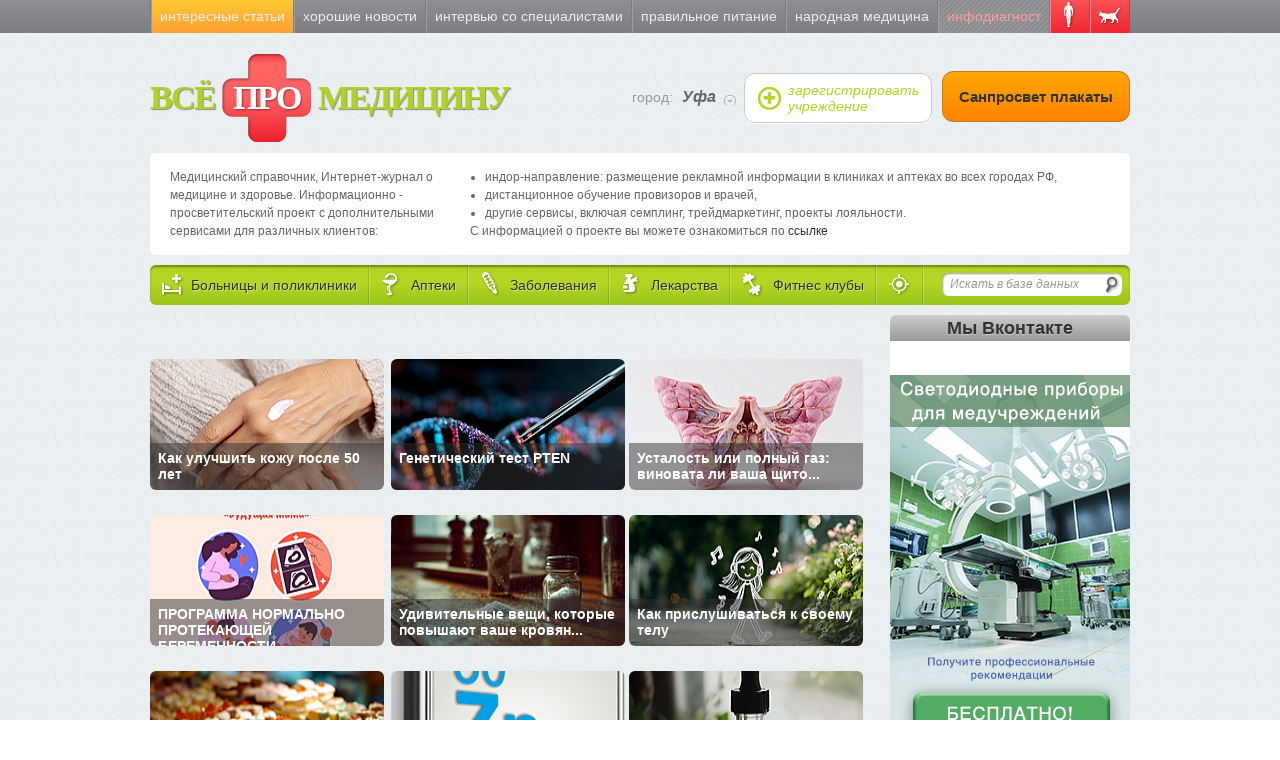

--- FILE ---
content_type: text/html; charset=utf-8
request_url: https://ufa.promedicinu.ru/interesting
body_size: 6956
content:
<!DOCTYPE html>
<html lang="ru-ru">
<head>
<meta charset="utf-8">
<meta content="IE=edge,chrome=1" http-equiv="X-UA-Compatible">
<meta content="width=982" name="viewport">
<meta content="63f96a922d335f774e3194020bb67fe2" name="cmsmagazine">
<link rel="shortcut icon" type="image/x-icon" href="https://promedicinu.ru/images/favicon.ico" />
<title>ВСЁ ПРО МЕДИЦИНУ</title>

<link rel="stylesheet" media="all" href="https://promedicinu.ru/assets/application-482ff3a8406c43139300205f27867cce1c4ee2b931cc4369d08e82dbf25e0992.css" />

<script src="https://promedicinu.ru/assets/application-4098051931ab4c6ce2366640e69095309718ee458c8d30aa582bbe3ee2e5fd80.js"></script>

<meta name="csrf-param" content="authenticity_token" />
<meta name="csrf-token" content="7N6qDoJjZfToZSG3WU8yUUzr1FdpxObKI3XdAeB0gLgWcCILR55xUx6H999QxgmClk6i/sQbP6OvNdyp6Y0YGA==" />
<!--[if IE]>
<script src="https://promedicinu.ru/html5shiv.js"></script>
<![endif]-->

</head>
<body class="articles-controller articles-action-index">

<div id="wrap">
<div id="main">
<header id="header">
<div id="main-menu">
<div class="inner-content">
<nav>
<ul><li id="menu-item-interesting" class="selected simple-navigation-active-leaf"><a class="selected" href="https://ufa.promedicinu.ru/interesting">Интересные статьи</a></li><li id="menu-item-news"><a href="https://ufa.promedicinu.ru/news">Хорошие новости</a></li><li id="menu-item-interviews"><a href="https://ufa.promedicinu.ru/interviews">Интервью со специалистами</a></li><li id="menu-item-nutrition"><a href="https://ufa.promedicinu.ru/nutrition">Правильное питание</a></li><li id="menu-item-ethnoscience"><a href="https://ufa.promedicinu.ru/ethnoscience">Народная медицина</a></li><li id="menu-item-diagnosis"><a href="https://promedicinu.ru/diagnosis">Инфодиагност</a></li><li id="menu-item-diagnosis_humans"><a href="https://promedicinu.ru/diagnosis"></a></li><li id="menu-item-diagnosis_animals"><a href="https://promedicinu.ru/diagnosis/animals"></a></li></ul>
</nav>
</div>
</div>
<div id="intro">
<div class="inner-content clearfix">
<div class="left">
<div id="site-name">
<h1>
<a title="Главная" href="/">ВСЁ <b>ПРО</b> МЕДИЦИНУ</a>
</h1>
</div>
</div>
<div class="header-buttons">
<div id="city-switcher">
город:
<a class="toggler" rel="modal:open" href="#choose-city"><strong>Уфа</strong>
</a><div id="choose-city" style="display: none">
<div class="modal-header">Выбрать город</div>
<div class="modal-body"><div class="column">
<ul>
<li>
<a href="/city/515056acd35482794d000002">Москва</a>
</li>
<li>
<a href="/city/515056acd35482794d000003">Санкт-Петербург</a>
</li>
<li>
<a href="/city/515056add35482794d000006">Волгоград</a>
</li>
<li>
<a href="/city/515056add35482794d00000e">Воронеж</a>
</li>
<li>
<a href="/city/515056add35482794d000010">Екатеринбург</a>
</li>
<li>
<a href="/city/515056add35482794d000005">Казань</a>
</li>
</ul>
</div><div class="column">
<ul>
<li>
<a href="/city/515056add35482794d00000d">Краснодар</a>
</li>
<li>
<a href="/city/515056add35482794d00000a">Нижний Новгород</a>
</li>
<li>
<a href="/city/515056add35482794d000009">Новосибирск</a>
</li>
<li>
<a href="/city/515056add35482794d00000b">Омск</a>
</li>
<li>
<a href="/city/515056add35482794d000008">Пермь</a>
</li>
</ul>
</div><div class="column">
<ul>
<li>
<a href="/city/515056add35482794d00000c">Ростов-на-Дону</a>
</li>
<li>
<a href="/city/515056aed35482794d000011">Самара</a>
</li>
<li>
<a href="/city/515056add35482794d00000f">Саратов</a>
</li>
<li>
<div class="current">Уфа</div>
</li>
<li>
<a href="/city/515056add35482794d000007">Челябинск</a>
</li>
</ul>
</div></div>
</div>
</div>
<a class="new-facility" href="/register"><span>зарегистрировать учреждение</span>
</a><a class="posters-btn" href="/posters">Санпросвет плакаты</a>
</div>
</div>
<div class="site-info clearfix">
<div class="desc">
Медицинский справочник, Интернет-журнал о медицине и здоровье. Информационно - просветительский проект с дополнительными сервисами для различных клиентов:
</div>
<div class="properties">
<ul>
<li>индор-направление: размещение рекламной информации в клиниках и аптеках во всех городах РФ,</li>
<li>дистанционное обучение провизоров и врачей,</li>
<li>другие сервисы, включая семплинг, трейдмаркетинг, проекты лояльности.</li>
</ul>
<span>С информацией о проекте вы можете ознакомиться по <a href="/files/Vita_2022.pdf" target='_blank'>ссылке</a></span>
</div>
</div>
</div>
<div id="main-menu-wrapper">
<div class="inner-content menu-panel">
<div class="left-wrapper">
<nav>
<ul><li id="menu-item-clinics"><a href="https://ufa.promedicinu.ru/medical"><span>Больницы и поликлиники<b></b></span></a></li><li id="menu-item-pharmacies"><a href="https://ufa.promedicinu.ru/pharmacychains"><span>Аптеки<b></b></span></a></li><li id="menu-item-diseases"><a href="https://promedicinu.ru/diseases"><span>Заболевания<b></b></span></a></li><li id="menu-item-drugs"><a href="https://promedicinu.ru/drugs"><span>Лекарства<b></b></span></a></li><li id="menu-item-fitnesses"><a href="https://ufa.promedicinu.ru/fitness"><span>Фитнес клубы<b></b></span></a></li><li id="menu-item-splitter"><a href="/search/address"><span></span></a></li></ul>
</nav>
</div>
<div id="menu-search">
<form class="simple_form search" id="form-polymorph_search-1" novalidate="novalidate" action="/search" accept-charset="UTF-8" method="get"><input name="utf8" type="hidden" value="&#x2713;" /><div class="search-input">
<input id="polymorph_search-1" placeholder="Искать в базе данных" type="search" name="polymorph_search[name]" />
<button type="submit"></button>
</div>
</form>
</div>
<div class="clear"></div>
</div>
</div>

</header>
<div id="content">
<div class="inner-content clearfix">
<div class="left-wrapper">
<section id="main-content">

<p><br />
<script type="text/javascript"><!--
google_ad_client = "ca-pub-8665532277378327";
/* Promed peretyag */
google_ad_slot = "3420838494";
google_ad_width = 728;
google_ad_height = 90;
//-->
</script>
<script type="text/javascript"
src="http://pagead2.googlesyndication.com/pagead/show_ads.js">
</script></p>

<div class="posts">
<div class="posts-row">
<article class="post-preview">
<a title="Как улучшить кожу после 50 лет" href="/interesting/kak-uluchshit-kozhu-poslie-50-liet"><figure class="image-wrapper">
<img alt="" title="Как улучшить кожу после 50 лет" width="234" height="146" src="https://promedicinu.ru/uploads/article/image/692c0851aef4b602d5558cfe/thumb_mrkin_young_skin_cream_advertising_body__50__--ar_32_--raw_--_5ce3d79a-9b4d-4aff-b315-3819d147a362_0.png" />
<figcaption>Как улучшить кожу после 50 лет</figcaption>
</figure>
</a></article>
<article class="post-preview">
<a title="Генетический тест PTEN" href="/interesting/gienietichieskii-tiest-pten"><figure class="image-wrapper">
<img alt="" title="Генетический тест PTEN" width="234" height="146" src="https://promedicinu.ru/uploads/article/image/6909ac6faef4b602dd557848/thumb_mrkin2022_genetic_test_--ar_169_--v_7_b398258e-5baa-424a-8c19-37516e6bf176_0.png" />
<figcaption>Генетический тест PTEN</figcaption>
</figure>
</a></article>
<article class="post-preview">
<a title="Усталость или полный газ: виновата ли ваша щитовидная железа?" href="/interesting/ustalost-ili-polnyi-ghaz-vinovata-li-vasha-shchitovidnaia-zhielieza"><figure class="image-wrapper">
<img alt="" title="Усталость или полный газ: виновата ли ваша щитовидная железа?" width="234" height="146" src="https://promedicinu.ru/uploads/article/image/6900f876aef4b602d5557789/thumb_mrkin2022_Human_thyroid_gland_depicted_as_a_realistic_anatomi_c2dddcfc-481b-47f8-94bb-f74148b7c536_0.png" />
<figcaption>Усталость или полный газ: виновата ли ваша щито...</figcaption>
</figure>
</a></article>
</div>
<div class="posts-row">
<article class="post-preview">
<a title=" ПРОГРАММА НОРМАЛЬНО ПРОТЕКАЮЩЕЙ БЕРЕМЕННОСТИ  «БУДУЩАЯ МАМА»" href="/interesting/programma-normalno-protiekaiushchiei-bieriemiennosti-budushchaia-mama"><figure class="image-wrapper">
<img alt="" title=" ПРОГРАММА НОРМАЛЬНО ПРОТЕКАЮЩЕЙ БЕРЕМЕННОСТИ  «БУДУЩАЯ МАМА»" width="234" height="146" src="https://promedicinu.ru/uploads/article/image/68d2d108aef4b602dd5570a6/thumb_complex.jpg" />
<figcaption> ПРОГРАММА НОРМАЛЬНО ПРОТЕКАЮЩЕЙ БЕРЕМЕННОСТИ  ...</figcaption>
</figure>
</a></article>
<article class="post-preview">
<a title="Удивительные вещи, которые повышают ваше кровяное давление" href="/interesting/udivitielnyie-vieshchi-kotoryie-povyshaiut-vashie-krovianoie-davlieniie"><figure class="image-wrapper">
<img alt="" title="Удивительные вещи, которые повышают ваше кровяное давление" width="234" height="146" src="https://promedicinu.ru/uploads/article/image/68c57115aef4b602d5556fb4/thumb_mrkin2022_salt_on_the_table_--ar_169_--raw_--v_7_b299db58-6ab3-4456-8a5a-fefabac22213_0.png" />
<figcaption>Удивительные вещи, которые повышают ваше кровян...</figcaption>
</figure>
</a></article>
<article class="post-preview">
<a title="Как прислушиваться к своему телу" href="/interesting/kak-prislushivatsia-k-svoiemu-tielu"><figure class="image-wrapper">
<img alt="" title="Как прислушиваться к своему телу" width="234" height="146" src="https://promedicinu.ru/uploads/article/image/688df896aef4b602dd555c04/thumb_mrkin2022_A_cute_little_girl_is_walking_on_the_road_listening_649b2940-6eb4-412a-a65b-68d8e218fbe2_2.png" />
<figcaption>Как прислушиваться к своему телу</figcaption>
</figure>
</a></article>
</div>
<div class="posts-row">
<article class="post-preview">
<a title="13 способов борьбы с тягой к сладкому" href="/interesting/13-sposobov-borby-s-tiaghoi-k-sladkomu"><figure class="image-wrapper">
<img alt="" title="13 способов борьбы с тягой к сладкому" width="234" height="146" src="https://promedicinu.ru/uploads/article/image/686f9becaef4b602dd55541a/thumb_mrkin2022_sweets_--ar_169_--raw_--v_7_396a8f4b-ad9d-4907-9dc4-8f49f3ab928e_1.png" />
<figcaption>13 способов борьбы с тягой к сладкому</figcaption>
</figure>
</a></article>
<article class="post-preview">
<a title="Преимущества цинка" href="/interesting/prieimushchiestva-tsinka"><figure class="image-wrapper">
<img alt="" title="Преимущества цинка" width="234" height="146" src="https://promedicinu.ru/uploads/article/image/67c5f679aef4b602dd5531c5/thumb_2f085fd4d3faf6d32460a76861e86cd4.png" />
<figcaption>Преимущества цинка</figcaption>
</figure>
</a></article>
<article class="post-preview">
<a title="Все о кулинарных маслах" href="/interesting/vsie-o-kulinarnykh-maslakh"><figure class="image-wrapper">
<img alt="" title="Все о кулинарных маслах" width="234" height="146" src="https://promedicinu.ru/uploads/article/image/67ae3b1caef4b602dd552e8f/thumb_mrkin2022_avokado_oil_--ar_169_--style_raw_--stylize_0_--v_6._465bd68d-91ad-4a76-8ade-e22720afca32_0.png" />
<figcaption>Все о кулинарных маслах</figcaption>
</figure>
</a></article>
</div>
<div class="posts-row">
<article class="post-preview">
<a title="ВСЁ О КОРМЛЕНИИ ГРУДЬЮ" href="/interesting/vsio-o-kormlienii-grudiu"><figure class="image-wrapper">
<img alt="" title="ВСЁ О КОРМЛЕНИИ ГРУДЬЮ" width="234" height="146" src="https://promedicinu.ru/uploads/article/image/678d2050aef4b602d5552380/thumb_mrkin2022_baby_in_crib_neon_light_glowing_in_fluorescent_pink_93ebf71e-8258-4d78-824d-d3a4efc56513_2.png" />
<figcaption>ВСЁ О КОРМЛЕНИИ ГРУДЬЮ</figcaption>
</figure>
</a></article>
<article class="post-preview">
<a title="Почему вы кашляете" href="/interesting/pochiemu-vy-kashliaietie"><figure class="image-wrapper">
<img alt="" title="Почему вы кашляете" width="234" height="146" src="https://promedicinu.ru/uploads/article/image/678a4ca3aef4b602d555231f/thumb_mrkin2022_A_person_coughing._The_background_is_muted_and_slig_ff1e854b-5246-412b-a467-d6e0decb4307_0.png" />
<figcaption>Почему вы кашляете</figcaption>
</figure>
</a></article>
<article class="post-preview">
<a title="Уход за кожей младенца: советы для новорожденного" href="/interesting/ukhod-za-kozhiei-mladientsa-soviety-dlia-novorozhdiennogho"><figure class="image-wrapper">
<img alt="" title="Уход за кожей младенца: советы для новорожденного" width="234" height="146" src="https://promedicinu.ru/uploads/article/image/67572a2faef4b6edd038ec51/thumb_mrkin2022_cozy_newborn_with_happy_mother_close_up_--ar_32_--p_61167ec4-0a16-4a34-896c-0a2f94685a0e_3.png" />
<figcaption>Уход за кожей младенца: советы для новорожденного</figcaption>
</figure>
</a></article>
</div>
<div class="posts-row">
<article class="post-preview">
<a title="Как сохранить желчный пузырь счастливым" href="/interesting/kak-sokhranit-zhielchnyi-puzyr-schastlivym"><figure class="image-wrapper">
<img alt="" title="Как сохранить желчный пузырь счастливым" width="234" height="146" src="https://promedicinu.ru/uploads/article/image/6744663daef4b6edd038ea58/thumb_dan-gold-4_jhDO54BYg-unsplash.jpg" />
<figcaption>Как сохранить желчный пузырь счастливым</figcaption>
</figure>
</a></article>
<article class="post-preview">
<a title="10 советов по правильному питанию при диабете" href="/interesting/10-sovietov-po-pravilnomu-pitaniiu-pri-diabietie"><figure class="image-wrapper">
<img alt="" title="10 советов по правильному питанию при диабете" width="234" height="146" src="https://promedicinu.ru/uploads/article/image/6713f270aef4b6eddb38e415/thumb_satellite-express-3612851_1920.jpg" />
<figcaption>10 советов по правильному питанию при диабете</figcaption>
</figure>
</a></article>
<article class="post-preview">
<a title="С чего начать борьбу с ожирением?" href="/interesting/s-chiegho-nachat-borbu-s-ozhirieniiem"><figure class="image-wrapper">
<img alt="" title="С чего начать борьбу с ожирением?" width="234" height="146" src="https://promedicinu.ru/uploads/article/image/66cf5f19aef4b6eddb38d859/thumb_ai-generated-8827320_1920.jpg" />
<figcaption>С чего начать борьбу с ожирением?</figcaption>
</figure>
</a></article>
</div>
<div class="posts-row">
<article class="post-preview">
<a title="Пробиотики" href="/interesting/probiotiki"><figure class="image-wrapper">
<img alt="" title="Пробиотики" width="234" height="146" src="https://promedicinu.ru/uploads/article/image/66c872aeaef4b6eddb38d6b6/thumb_probiotic-6163706_1920.jpg" />
<figcaption>Пробиотики</figcaption>
</figure>
</a></article>
<article class="post-preview">
<a title="КАК ПОДДЕРЖИВАТЬ ЗДОРОВЬЕ ПОЧЕК" href="/interesting/kak-poddierzhivat-zdorovie-pochiek"><figure class="image-wrapper">
<img alt="" title="КАК ПОДДЕРЖИВАТЬ ЗДОРОВЬЕ ПОЧЕК" width="234" height="146" src="https://promedicinu.ru/uploads/article/image/66a5166daef4b6eddb38d024/thumb_spring-4839128_1920.jpg" />
<figcaption>КАК ПОДДЕРЖИВАТЬ ЗДОРОВЬЕ ПОЧЕК</figcaption>
</figure>
</a></article>
<article class="post-preview">
<a title="ЗДОРОВОЕ ПИТАНИЕ ДЛЯ ПОХУДЕНИЯ" href="/interesting/zdorovoie-pitaniie-dlia-pokhudieniia"><figure class="image-wrapper">
<img alt="" title="ЗДОРОВОЕ ПИТАНИЕ ДЛЯ ПОХУДЕНИЯ" width="234" height="146" src="https://promedicinu.ru/uploads/article/image/668c2594aef4b6eddb38cab5/thumb_apple-8591539_1920.jpg" />
<figcaption>ЗДОРОВОЕ ПИТАНИЕ ДЛЯ ПОХУДЕНИЯ</figcaption>
</figure>
</a></article>
</div>
<div class="posts-row">
<article class="post-preview">
<a title="СОРБЕНТЫ: СИНДРОМ РАЗДРАЖЕННОГО КИШЕЧНИКА?" href="/interesting/sorbienty-sindrom-razdrazhiennogo-kishiechnika"><figure class="image-wrapper">
<img alt="" title="СОРБЕНТЫ: СИНДРОМ РАЗДРАЖЕННОГО КИШЕЧНИКА?" width="234" height="146" src="https://promedicinu.ru/uploads/article/image/6631ddf1aef4b6eddb38bb1e/thumb_stomach-pain-2493327_1920.jpg" />
<figcaption>СОРБЕНТЫ: СИНДРОМ РАЗДРАЖЕННОГО КИШЕЧНИКА?</figcaption>
</figure>
</a></article>
<article class="post-preview">
<a title="Что ваше лицо говорит о вашем здоровье?" href="/interesting/chto-vashie-litso-ghovorit-o-vashiem-zdorovie"><figure class="image-wrapper">
<img alt="" title="Что ваше лицо говорит о вашем здоровье?" width="234" height="146" src="https://promedicinu.ru/uploads/article/image/65c4a2a4aef4b6edd0389e4c/thumb_zulmaury-saavedra-R5v6nFL0Csc-unsplash.jpg" />
<figcaption>Что ваше лицо говорит о вашем здоровье?</figcaption>
</figure>
</a></article>
<article class="post-preview">
<a title="СВЕТОВАЯ ТЕРАПИЯ – ТОЛЬКО ПРЕИМУЩЕСТВА" href="/interesting/svietovaia-tierapiia-tolko-prieimushchiestva"><figure class="image-wrapper">
<img alt="" title="СВЕТОВАЯ ТЕРАПИЯ – ТОЛЬКО ПРЕИМУЩЕСТВА" width="234" height="146" src="https://promedicinu.ru/uploads/article/image/65b9f646aef4b6eddb389d16/thumb_david-pisnoy-46juD4zY1XA-unsplash.jpg" />
<figcaption>СВЕТОВАЯ ТЕРАПИЯ – ТОЛЬКО ПРЕИМУЩЕСТВА</figcaption>
</figure>
</a></article>
</div>
<div class="pagination-wrapper">
<nav class="pagination">


<span class="page current">
1
</span>

<span class="page">
<a rel="next" href="/interesting?page=2">2</a>
</span>

<span class="page">
<a href="/interesting?page=3">3</a>
</span>

<span class="page">
<a href="/interesting?page=4">4</a>
</span>

<span class="page">
<a href="/interesting?page=5">5</a>
</span>

<span class="page">
<a href="/interesting?page=6">6</a>
</span>

<span class="page gap">
...
</span>

<span class="page">
<a href="/interesting?page=86">86</a>
</span>



</nav>
</div>

</div>

</section>
</div>
<section id="sidebar">
<div class="box-vk">
<h2>Мы Вконтакте</h2>
<script src="//vk.com/js/api/openapi.js?95"></script>
<div id="vk_groups"></div>
<script>
  VK.Widgets.Group("vk_groups", {mode: 0, width: "200", height: "290"}, 53139951);
</script>
</div>
<!-- - AdBlock.for_domain( request.domain ).enabled.any_in(type: "inner").each do |ad| -->
<!-- .partner-block -->
<!-- != ad.content -->
<div class="partner-block">
<a href="http://www.unisvet-n.ru/"><img src="https://promedicinu.ru/assets/led3-e906ef91d34dd6aca4fb43631ecf23ac14dba3dd3402f6c382241f5a7a233278.jpg" />
</a></div>

</section>
</div>
</div>
<div id="footer-placeholder"></div>
</div>
</div>
<div id="footer-wrapper">
<footer id="footer"><div class="section" id="journal">
<div class="inner">
<h4>Интернет-журнал</h4>
<ul><li id="menu-item-interesting" class="selected simple-navigation-active-leaf"><a class="selected" href="https://ufa.promedicinu.ru/interesting">Интересные статьи</a></li><li id="menu-item-news"><a href="https://ufa.promedicinu.ru/news">Хорошие новости</a></li><li id="menu-item-interviews"><a href="https://ufa.promedicinu.ru/interviews">Интервью со специалистами</a></li><li id="menu-item-nutrition"><a href="https://ufa.promedicinu.ru/nutrition">Правильное питание</a></li><li id="menu-item-ethnoscience"><a href="https://ufa.promedicinu.ru/ethnoscience">Народная медицина</a></li><li id="menu-item-diagnosis"><a href="https://promedicinu.ru/diagnosis">Инфодиагност</a></li><li id="menu-item-diagnosis_humans"><a href="https://promedicinu.ru/diagnosis"></a></li><li id="menu-item-diagnosis_animals"><a href="https://promedicinu.ru/diagnosis/animals"></a></li></ul>
</div>
</div><div class="section" id="database">
<div class="inner">
<h4>База данных</h4>
<ul><li id="menu-item-clinics"><a href="https://ufa.promedicinu.ru/medical">Больницы и поликлиники<b></b></a></li><li id="menu-item-pharmacies"><a href="https://ufa.promedicinu.ru/pharmacychains">Аптеки<b></b></a></li><li id="menu-item-diseases"><a href="https://promedicinu.ru/diseases">Заболевания<b></b></a></li><li id="menu-item-drugs"><a href="https://promedicinu.ru/drugs">Лекарства<b></b></a></li><li id="menu-item-fitnesses"><a href="https://ufa.promedicinu.ru/fitness">Фитнес клубы<b></b></a></li><li id="menu-item-map"><a href="/search/address"><strong>Показать на карте</strong></a></li><li id="menu-item-advertising"><a href="/advertising">Реклама на сайте</a></li></ul>
</div>
</div><div class="section" id="site-description">
<div class="inner">
<div class="clearfix">
<div class="site-name">
<a title="Главная" href="/">ВСЁ <b>ПРО</b> МЕДИЦИНУ</a>
</div>
<div id="footer-search">
<form class="simple_form search" id="form-polymorph_search-2" novalidate="novalidate" action="/search" accept-charset="UTF-8" method="get"><input name="utf8" type="hidden" value="&#x2713;" /><div class="search-input">
<input id="polymorph_search-2" placeholder="Искать в базе данных" type="search" name="polymorph_search[name]" />
<button type="submit"></button>
</div>
</form>
</div>
</div>
<div id="copyright">
<p>© Проект Promedicinu.ru, 2013. Все права защищены.</p>
<p>
Полное или частичное воспроизведение материалов
<br>
разрешается только при наличии активной
<br>
ссылки на сайт.
</p>
<p>
Свидетельство о регистрации СМИ: Эл № ФС77-41663
<br>
от 13 августа 2010 года.
<br>
</p>
<noindex>
<div id="li">
<!--LiveInternet counter-->
<script type="text/javascript"><!--
  document.write("<a href='http://www.liveinternet.ru/click' "+
  "target=_blank><img src='http://counter.yadro.ru/hit?t45.1;r"+
  escape(document.referrer)+((typeof(screen)=="undefined")?"":
  ";s"+screen.width+"*"+screen.height+"*"+(screen.colorDepth?
  screen.colorDepth:screen.pixelDepth))+";u"+escape(document.URL)+
  ";"+Math.random()+
  "' alt='' title='LiveInternet' "+
  "border='0' width='31' height='31'><\/a>")
//--></script><!--/LiveInternet-->
</div>
</noindex>
<a rel="friend" class="rocket-science" title="Разработка сайта - Rocket Science" href="http://rocketscience.pro/"><img alt="Разработка сайта - Rocket Science" width="40" height="32" src="https://promedicinu.ru/assets/layout/rs-logo-ee98352c6ab57c6733d7516ab3ef3593faf2f5b1c695cd95a558c983fdeab1db.png" />
</a></div>
</div>
</div></footer>
</div>
<!-- Yandex.Metrika counter -->
<script src="//mc.yandex.ru/metrika/watch.js" type="text/javascript"></script>
<script type="text/javascript">
    try { var yaCounter1733497 = new Ya.Metrika({id:1733497,
        webvisor:true,
        clickmap:true,
        trackLinks:true,
        accurateTrackBounce:true});
    } catch(e) { }
</script>
<noscript><div><img src="//mc.yandex.ru/watch/1733497" style="position:absolute; left:-9999px;" alt="" /></div></noscript>
<!-- /Yandex.Metrika counter -->

<script>
  (function(i,s,o,g,r,a,m){i['GoogleAnalyticsObject']=r;i[r]=i[r]||function(){
  (i[r].q=i[r].q||[]).push(arguments)},i[r].l=1*new Date();a=s.createElement(o),
  m=s.getElementsByTagName(o)[0];a.async=1;a.src=g;m.parentNode.insertBefore(a,m)
  })(window,document,'script','https://www.google-analytics.com/analytics.js','ga');

  ga('create', 'UA-78194421-1', 'auto');
  ga('send', 'pageview');

</script>

</body>
</html>
